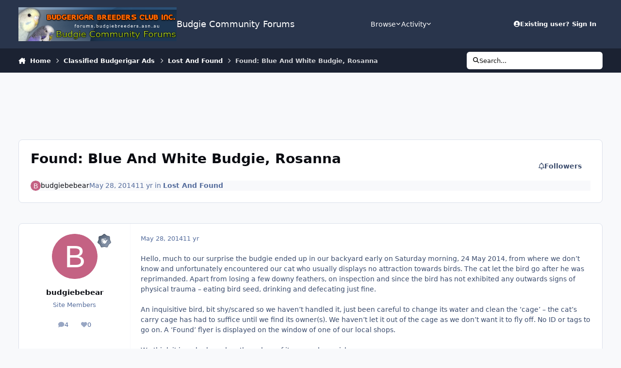

--- FILE ---
content_type: text/html; charset=utf-8
request_url: https://www.google.com/recaptcha/api2/aframe
body_size: 266
content:
<!DOCTYPE HTML><html><head><meta http-equiv="content-type" content="text/html; charset=UTF-8"></head><body><script nonce="r5f2vvRaqcWHJ7_0rO-jgA">/** Anti-fraud and anti-abuse applications only. See google.com/recaptcha */ try{var clients={'sodar':'https://pagead2.googlesyndication.com/pagead/sodar?'};window.addEventListener("message",function(a){try{if(a.source===window.parent){var b=JSON.parse(a.data);var c=clients[b['id']];if(c){var d=document.createElement('img');d.src=c+b['params']+'&rc='+(localStorage.getItem("rc::a")?sessionStorage.getItem("rc::b"):"");window.document.body.appendChild(d);sessionStorage.setItem("rc::e",parseInt(sessionStorage.getItem("rc::e")||0)+1);localStorage.setItem("rc::h",'1769909785766');}}}catch(b){}});window.parent.postMessage("_grecaptcha_ready", "*");}catch(b){}</script></body></html>